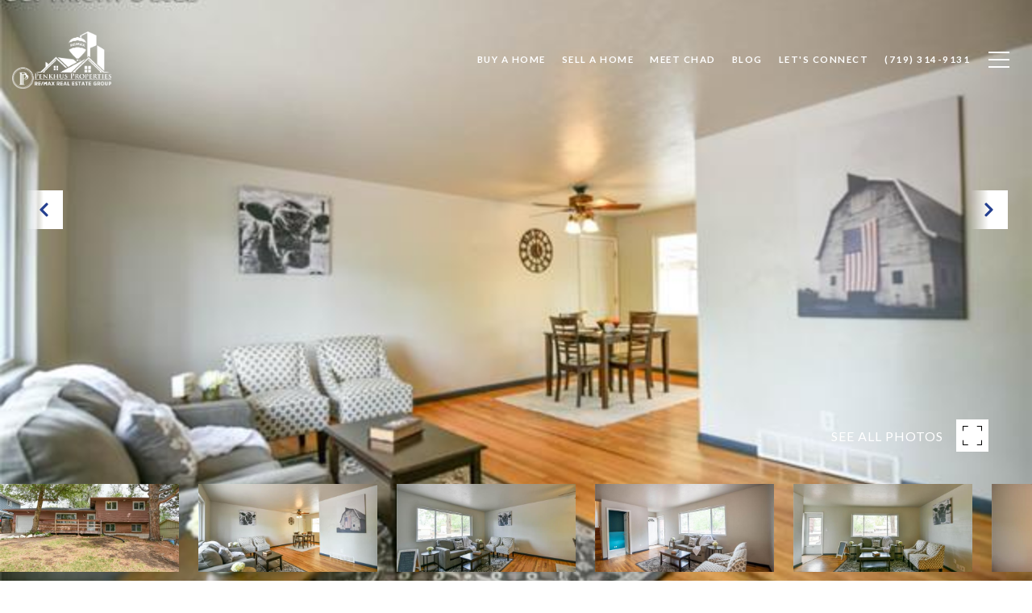

--- FILE ---
content_type: text/html; charset=utf-8
request_url: https://bss.luxurypresence.com/buttons/googleOneTap?companyId=cd774f86-0675-4719-ae2c-7700bf2e2a12&websiteId=5b6f219a-015c-479c-94c0-3f263d135f32&pageId=5f716808-16c1-4b49-a85b-d998573b0a99&sourceUrl=https%3A%2F%2Fpenkhusproperties.com%2Fproperties%2F1515-conway-drive-colorado-springs-co-80915-48684258&pageMeta=%7B%22sourceResource%22%3A%22properties%22%2C%22pageElementId%22%3A%2289e4319f-6a7c-4b2d-923a-93ec8f3f6b30%22%2C%22pageQueryVariables%22%3A%7B%22property%22%3A%7B%22id%22%3A%2289e4319f-6a7c-4b2d-923a-93ec8f3f6b30%22%7D%2C%22properties%22%3A%7B%22relatedNeighborhoodPropertyId%22%3A%2289e4319f-6a7c-4b2d-923a-93ec8f3f6b30%22%2C%22sort%22%3A%22salesPrice%22%7D%2C%22neighborhood%22%3A%7B%7D%2C%22pressReleases%22%3A%7B%22propertyId%22%3A%2289e4319f-6a7c-4b2d-923a-93ec8f3f6b30%22%7D%7D%7D
body_size: 2892
content:
<style>
  html, body {margin: 0; padding: 0;}
</style>
<script src="https://accounts.google.com/gsi/client" async defer></script>
<script>
const parseURL = (url) => {
    const a = document.createElement('a');
    a.href = url;
    return a.origin;
}

const login = (token, provider, source)  => {
  const origin = (window.location != window.parent.location)
    ? parseURL(document.referrer)
    : window.location.origin;  
  const xhr = new XMLHttpRequest();
  xhr.responseType = 'json';
  xhr.onreadystatechange = function() {
    if (xhr.readyState === 4) {
      const response = xhr.response;
      const msg = {
        event: response.status,
        provider: provider,
        source: source,
        token: token
      }
      window.parent.postMessage(msg, origin);
    }
  }
  xhr.withCredentials = true;
  xhr.open('POST', `${origin}/api/v1/auth/login`, true);
  xhr.setRequestHeader("Content-Type", "application/json;charset=UTF-8");
  xhr.send(JSON.stringify({
    token,
    provider,
    source,
    websiteId: '5b6f219a-015c-479c-94c0-3f263d135f32',
    companyId: 'cd774f86-0675-4719-ae2c-7700bf2e2a12',
    pageId: '5f716808-16c1-4b49-a85b-d998573b0a99',
    sourceUrl: 'https://penkhusproperties.com/properties/1515-conway-drive-colorado-springs-co-80915-48684258',
    pageMeta: '{"sourceResource":"properties","pageElementId":"89e4319f-6a7c-4b2d-923a-93ec8f3f6b30","pageQueryVariables":{"property":{"id":"89e4319f-6a7c-4b2d-923a-93ec8f3f6b30"},"properties":{"relatedNeighborhoodPropertyId":"89e4319f-6a7c-4b2d-923a-93ec8f3f6b30","sort":"salesPrice"},"neighborhood":{},"pressReleases":{"propertyId":"89e4319f-6a7c-4b2d-923a-93ec8f3f6b30"}}}',
    utm: '',
    referrer: ''
  }));
}

function getExpirationCookie(expiresInMiliseconds) {
  const tomorrow  = new Date(Date.now() + expiresInMiliseconds); // The Date object returns today's timestamp
  return `penkhusproperties.com-SID=true; expires=${tomorrow.toUTCString()}; path=/; Secure; SameSite=None`;
}

function handleCredentialResponse(response) {
  document.cookie = getExpirationCookie(24 * 60 * 60 * 1000); // 1 day
  login(response.credential, 'GOOGLE', 'GOOGLE_SIGN_ON');
}

function handleClose() {
  const msg = {
    event: 'cancel',
    provider: 'GOOGLE',
    source: 'GOOGLE_SIGN_ON'
  }
  const origin = (window.location != window.parent.location)
    ? parseURL(document.referrer)
    : window.location.origin;
  window.parent.postMessage(msg, origin);
  document.cookie = getExpirationCookie(2 * 60 * 60 * 1000); // 2 hours
}

</script>
<div id="g_id_onload"
  data-client_id="673515100752-7s6f6j0qab4skl22cjpp7eirb2rjmfcg.apps.googleusercontent.com"
  data-callback="handleCredentialResponse"
  data-intermediate_iframe_close_callback="handleClose"
  data-state_cookie_domain = "penkhusproperties.com"
  data-allowed_parent_origin="https://penkhusproperties.com"
  data-skip_prompt_cookie="penkhusproperties.com-SID"
  data-cancel_on_tap_outside="false"
></div>